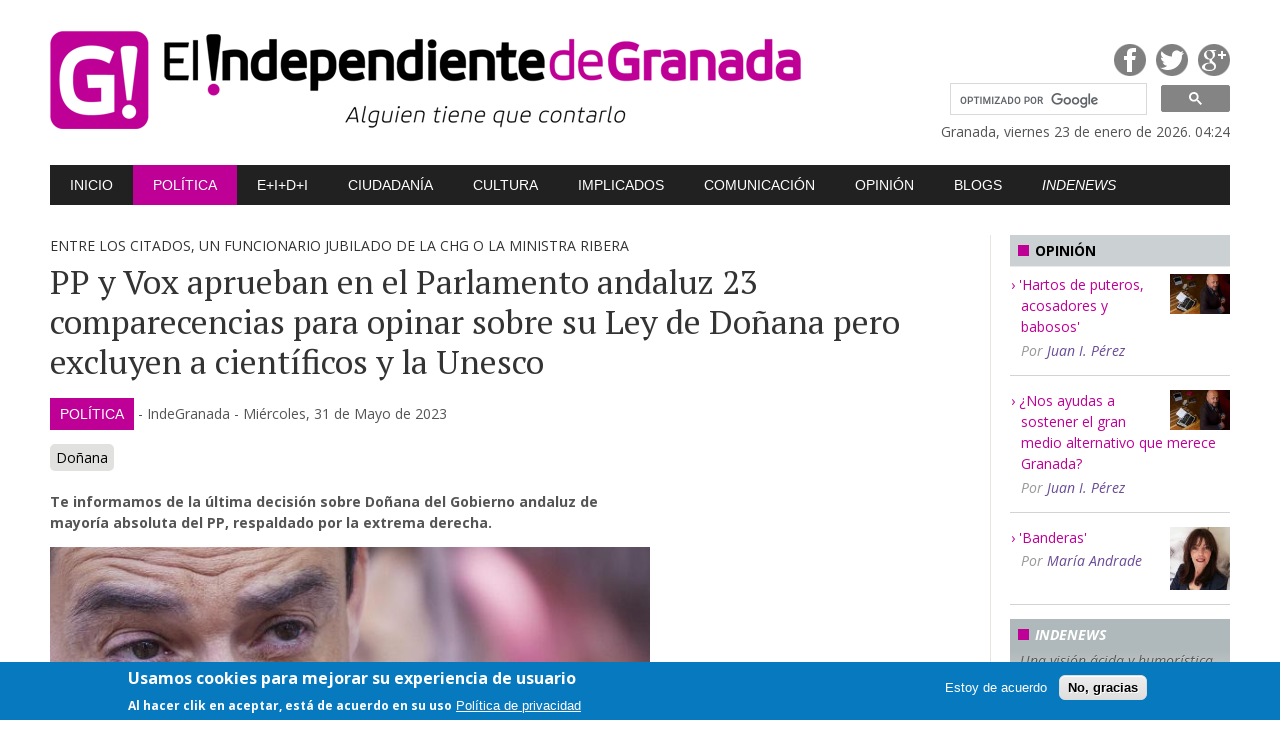

--- FILE ---
content_type: text/html; charset=utf-8
request_url: https://www.elindependientedegranada.es/politica/pp-vox-aprueban-parlamento-andaluz-23-comparecencias-opinar-sobre-ley-donana-pero-excluyen
body_size: 11813
content:
<!DOCTYPE html>
<!--[if IEMobile 7]><html class="iem7"  lang="es" dir="ltr"><![endif]-->
<!--[if lte IE 6]><html class="lt-ie9 lt-ie8 lt-ie7"  lang="es" dir="ltr"><![endif]-->
<!--[if (IE 7)&(!IEMobile)]><html class="lt-ie9 lt-ie8"  lang="es" dir="ltr"><![endif]-->
<!--[if IE 8]><html class="lt-ie9"  lang="es" dir="ltr"><![endif]-->
<!--[if (gte IE 9)|(gt IEMobile 7)]><!--><html  lang="es" dir="ltr" prefix="content: http://purl.org/rss/1.0/modules/content/ dc: http://purl.org/dc/terms/ foaf: http://xmlns.com/foaf/0.1/ og: http://ogp.me/ns# rdfs: http://www.w3.org/2000/01/rdf-schema# sioc: http://rdfs.org/sioc/ns# sioct: http://rdfs.org/sioc/types# skos: http://www.w3.org/2004/02/skos/core# xsd: http://www.w3.org/2001/XMLSchema#"><!--<![endif]-->

<head>
  <meta charset="utf-8" />
<meta name="Generator" content="Drupal 7 (http://drupal.org)" />
<link rel="canonical" href="/politica/pp-vox-aprueban-parlamento-andaluz-23-comparecencias-opinar-sobre-ley-donana-pero-excluyen" />
<link rel="shortlink" href="/node/55864" />
<link rel="shortcut icon" href="https://www.elindependientedegranada.es/sites/all/themes/solynieve/favicon.ico" type="image/vnd.microsoft.icon" />
  <title>PP y Vox aprueban en el Parlamento andaluz 23 comparecencias para opinar sobre su Ley de Doñana pero excluyen a científicos y la Unesco | El Independiente de Granada</title>
  <meta http-equiv="Content-Type" content="text/html; charset=ISO-8859-1" />
  <meta http-equiv="refresh" content="3600">
  
  
  
 
    <meta name="MobileOptimized" content="width">
    <meta name="HandheldFriendly" content="true">
    <meta name="viewport" content="width=device-width,initial-scale=1">
 

    <meta http-equiv="cleartype" content="on">

  <link href='//fonts.googleapis.com/css?family=PT+Serif:400|Open+Sans:400,400italic,700,700italic' rel='stylesheet' type='text/css'>

  <link type="text/css" rel="stylesheet" href="https://www.elindependientedegranada.es/sites/default/files/css/css_lQaZfjVpwP_oGNqdtWCSpJT1EMqXdMiU84ekLLxQnc4.css" media="all" />
<link type="text/css" rel="stylesheet" href="https://www.elindependientedegranada.es/sites/default/files/css/css_XbRaemkJgi6eE-j1eDT4thPV-Yw6QiuDX_rtxMO4CVI.css" media="all" />
<link type="text/css" rel="stylesheet" href="https://www.elindependientedegranada.es/sites/default/files/css/css_5PYTRPouyjOaKqjz9MfcriHTXwlouJUzI5wcP4UELaA.css" media="all" />
<link type="text/css" rel="stylesheet" href="https://www.elindependientedegranada.es/sites/default/files/css/css_INlqx_TdfUZUqhlVLW4MzkkQh4eEs0Y6CRWmEbQAfAo.css" media="all" />
<link type="text/css" rel="stylesheet" href="https://www.elindependientedegranada.es/sites/default/files/css/css_7i-bvp34oBIh1HIwuvecJ6L86nry9qHa7PHlnFxfYqQ.css" media="all" />
  <script src="//code.jquery.com/jquery-1.12.4.min.js"></script>
<script>window.jQuery || document.write("<script src='/sites/all/modules/jquery_update/replace/jquery/1.12/jquery.min.js'>\x3C/script>")</script>
<script src="https://www.elindependientedegranada.es/sites/default/files/js/js_GOikDsJOX04Aww72M-XK1hkq4qiL_1XgGsRdkL0XlDo.js"></script>
<script src="https://www.elindependientedegranada.es/sites/default/files/js/js_TVTqjz8JHRb2KK9hlzuk0YsjzD013dKyYX_OTz-2VXU.js"></script>
<script src="https://www.elindependientedegranada.es/sites/default/files/js/js_MG152u9_PbShflqf8S4iBfvO24UH31zN-9Cq5-nR5Xc.js"></script>
<script src="https://www.googletagmanager.com/gtag/js?id=G-DNRHBWREJW"></script>
<script>window.dataLayer = window.dataLayer || [];function gtag(){dataLayer.push(arguments)};gtag("js", new Date());gtag("set", "developer_id.dMDhkMT", true);gtag("config", "G-DNRHBWREJW", {"groups":"default","anonymize_ip":true});</script>
<script src="https://www.elindependientedegranada.es/sites/default/files/js/js_tzEGTRyjbSNo4GS4Eh6_ZJb5BgaDvQF9UshkdxwThp0.js"></script>
<script src="https://www.elindependientedegranada.es/sites/default/files/js/js_sp6kWwDS4XGwzIJcLhdAj6uoKT6NZlr82F5VZSeLD5s.js"></script>
<script>jQuery.extend(Drupal.settings, {"basePath":"\/","pathPrefix":"","setHasJsCookie":0,"ajaxPageState":{"theme":"solynieve","theme_token":"WByh25WREDzvyb5kjzU7NHtKFJ-u1YH_opixZ5rA82U","js":{"0":1,"sites\/all\/modules\/eu_cookie_compliance\/js\/eu_cookie_compliance.js":1,"sites\/all\/themes\/solynieve\/js\/js_footer.js":1,"modules\/statistics\/statistics.js":1,"\/\/code.jquery.com\/jquery-1.12.4.min.js":1,"1":1,"misc\/jquery-extend-3.4.0.js":1,"misc\/jquery-html-prefilter-3.5.0-backport.js":1,"misc\/jquery.once.js":1,"misc\/drupal.js":1,"sites\/all\/modules\/jquery_update\/js\/jquery_browser.js":1,"sites\/all\/modules\/eu_cookie_compliance\/js\/jquery.cookie-1.4.1.min.js":1,"public:\/\/languages\/es_dB7M0DiHteuVwDVauEGkwuQmIGwkhqls2bM8E3mahlg.js":1,"sites\/all\/modules\/google_analytics\/googleanalytics.js":1,"https:\/\/www.googletagmanager.com\/gtag\/js?id=G-DNRHBWREJW":1,"2":1,"sites\/all\/modules\/disqus\/disqus.js":1,"sites\/all\/themes\/solynieve\/js\/js_head.js":1,"sites\/all\/themes\/solynieve\/libs\/sidr\/jquery.sidr.min.js":1,"sites\/all\/themes\/solynieve\/libs\/prettyPhoto\/js\/jquery.prettyPhoto.js":1,"sites\/all\/themes\/solynieve\/libs\/masonry\/masonry.pkgd.min.js":1,"sites\/all\/themes\/solynieve\/libs\/masonry\/imagesloaded.pkgd.min.js":1,"sites\/all\/themes\/solynieve\/libs\/responsiveslides\/responsiveslides.min.js":1},"css":{"modules\/system\/system.base.css":1,"modules\/system\/system.menus.css":1,"modules\/system\/system.messages.css":1,"modules\/system\/system.theme.css":1,"sites\/all\/modules\/calendar\/css\/calendar_multiday.css":1,"sites\/all\/modules\/date\/date_api\/date.css":1,"sites\/all\/modules\/date\/date_popup\/themes\/datepicker.1.7.css":1,"modules\/field\/theme\/field.css":1,"modules\/node\/node.css":1,"modules\/poll\/poll.css":1,"modules\/search\/search.css":1,"modules\/user\/user.css":1,"sites\/all\/modules\/views\/css\/views.css":1,"sites\/all\/modules\/media\/modules\/media_wysiwyg\/css\/media_wysiwyg.base.css":1,"sites\/all\/modules\/ctools\/css\/ctools.css":1,"sites\/all\/modules\/eu_cookie_compliance\/css\/eu_cookie_compliance.css":1,"public:\/\/ctools\/css\/8695a9d3e23511e74e4cde79b7ae1666.css":1,"sites\/all\/themes\/solynieve\/system.menus.css":1,"sites\/all\/themes\/solynieve\/system.messages.css":1,"sites\/all\/themes\/solynieve\/system.theme.css":1,"sites\/all\/themes\/solynieve\/css\/base.css":1,"sites\/all\/themes\/solynieve\/libs\/sidr\/stylesheets\/jquery.sidr.dark.css":1,"sites\/all\/themes\/solynieve\/libs\/prettyPhoto\/css\/prettyPhoto.css":1,"sites\/all\/themes\/solynieve\/libs\/responsiveslides\/rslides.css":1,"sites\/all\/themes\/solynieve\/libs\/responsiveslides\/rslides-theme1.css":1,"sites\/all\/themes\/solynieve\/css\/base-mq.css":1}},"disqusComments":"elindependientedegranada","eu_cookie_compliance":{"cookie_policy_version":"1.0.0","popup_enabled":1,"popup_agreed_enabled":0,"popup_hide_agreed":0,"popup_clicking_confirmation":false,"popup_scrolling_confirmation":false,"popup_html_info":"\u003Cdiv class=\u0022eu-cookie-compliance-banner eu-cookie-compliance-banner-info eu-cookie-compliance-banner--opt-in\u0022\u003E\n  \u003Cdiv class=\u0022popup-content info\u0022\u003E\n    \u003Cdiv id=\u0022popup-text\u0022\u003E\n      \u003Ch2\u003EUsamos cookies para mejorar su experiencia de usuario\u003C\/h2\u003E\n\u003Cp\u003EAl hacer clik en aceptar, est\u00e1 de acuerdo en su uso\u003C\/p\u003E\n              \u003Cbutton type=\u0022button\u0022 class=\u0022find-more-button eu-cookie-compliance-more-button\u0022\u003EPol\u00edtica de privacidad\u003C\/button\u003E\n          \u003C\/div\u003E\n    \n    \u003Cdiv id=\u0022popup-buttons\u0022 class=\u0022\u0022\u003E\n      \u003Cbutton type=\u0022button\u0022 class=\u0022agree-button eu-cookie-compliance-secondary-button\u0022\u003EEstoy de acuerdo\u003C\/button\u003E\n              \u003Cbutton type=\u0022button\u0022 class=\u0022decline-button eu-cookie-compliance-default-button\u0022 \u003ENo, gracias\u003C\/button\u003E\n          \u003C\/div\u003E\n  \u003C\/div\u003E\n\u003C\/div\u003E","use_mobile_message":false,"mobile_popup_html_info":"\u003Cdiv class=\u0022eu-cookie-compliance-banner eu-cookie-compliance-banner-info eu-cookie-compliance-banner--opt-in\u0022\u003E\n  \u003Cdiv class=\u0022popup-content info\u0022\u003E\n    \u003Cdiv id=\u0022popup-text\u0022\u003E\n      \u003Ch2\u003EWe use cookies on this site to enhance your user experience\u003C\/h2\u003E\n\u003Cp\u003EBy tapping the Accept button, you agree to us doing so.\u003C\/p\u003E\n              \u003Cbutton type=\u0022button\u0022 class=\u0022find-more-button eu-cookie-compliance-more-button\u0022\u003EPol\u00edtica de privacidad\u003C\/button\u003E\n          \u003C\/div\u003E\n    \n    \u003Cdiv id=\u0022popup-buttons\u0022 class=\u0022\u0022\u003E\n      \u003Cbutton type=\u0022button\u0022 class=\u0022agree-button eu-cookie-compliance-secondary-button\u0022\u003EEstoy de acuerdo\u003C\/button\u003E\n              \u003Cbutton type=\u0022button\u0022 class=\u0022decline-button eu-cookie-compliance-default-button\u0022 \u003ENo, gracias\u003C\/button\u003E\n          \u003C\/div\u003E\n  \u003C\/div\u003E\n\u003C\/div\u003E\n","mobile_breakpoint":"768","popup_html_agreed":"\u003Cdiv\u003E\n  \u003Cdiv class=\u0022popup-content agreed\u0022\u003E\n    \u003Cdiv id=\u0022popup-text\u0022\u003E\n      \u003Ch2\u003EThank you for accepting cookies\u003C\/h2\u003E\n\u003Cp\u003EYou can now hide this message or find out more about cookies.\u003C\/p\u003E\n    \u003C\/div\u003E\n    \u003Cdiv id=\u0022popup-buttons\u0022\u003E\n      \u003Cbutton type=\u0022button\u0022 class=\u0022hide-popup-button eu-cookie-compliance-hide-button\u0022\u003EHide\u003C\/button\u003E\n              \u003Cbutton type=\u0022button\u0022 class=\u0022find-more-button eu-cookie-compliance-more-button-thank-you\u0022 \u003EMore info\u003C\/button\u003E\n          \u003C\/div\u003E\n  \u003C\/div\u003E\n\u003C\/div\u003E","popup_use_bare_css":false,"popup_height":"auto","popup_width":"100%","popup_delay":1000,"popup_link":"\/","popup_link_new_window":1,"popup_position":null,"fixed_top_position":1,"popup_language":"es","store_consent":false,"better_support_for_screen_readers":0,"reload_page":0,"domain":"","domain_all_sites":0,"popup_eu_only_js":0,"cookie_lifetime":"100","cookie_session":false,"disagree_do_not_show_popup":0,"method":"opt_in","allowed_cookies":"","withdraw_markup":"\u003Cbutton type=\u0022button\u0022 class=\u0022eu-cookie-withdraw-tab\u0022\u003EControles de privacidad\u003C\/button\u003E\n\u003Cdiv class=\u0022eu-cookie-withdraw-banner\u0022\u003E\n  \u003Cdiv class=\u0022popup-content info\u0022\u003E\n    \u003Cdiv id=\u0022popup-text\u0022\u003E\n      \u003Ch2\u003EUsamos cookies para mejorar su experiencia de usuario\u003C\/h2\u003E\n\u003Cp\u003EUsted ha dado su consentimiendo para el uso de cookies.\u003C\/p\u003E\n    \u003C\/div\u003E\n    \u003Cdiv id=\u0022popup-buttons\u0022\u003E\n      \u003Cbutton type=\u0022button\u0022 class=\u0022eu-cookie-withdraw-button\u0022\u003ERetirar consentimiento\u003C\/button\u003E\n    \u003C\/div\u003E\n  \u003C\/div\u003E\n\u003C\/div\u003E\n","withdraw_enabled":false,"withdraw_button_on_info_popup":0,"cookie_categories":[],"cookie_categories_details":[],"enable_save_preferences_button":1,"cookie_name":"","containing_element":"body","automatic_cookies_removal":1},"googleanalytics":{"account":["G-DNRHBWREJW"],"trackOutbound":1,"trackMailto":1,"trackDownload":1,"trackDownloadExtensions":"7z|aac|arc|arj|asf|asx|avi|bin|csv|doc(x|m)?|dot(x|m)?|exe|flv|gif|gz|gzip|hqx|jar|jpe?g|js|mp(2|3|4|e?g)|mov(ie)?|msi|msp|pdf|phps|png|ppt(x|m)?|pot(x|m)?|pps(x|m)?|ppam|sld(x|m)?|thmx|qtm?|ra(m|r)?|sea|sit|tar|tgz|torrent|txt|wav|wma|wmv|wpd|xls(x|m|b)?|xlt(x|m)|xlam|xml|z|zip"},"disqus":{"domain":"elindependientedegranada","url":"https:\/\/www.elindependientedegranada.es\/politica\/pp-vox-aprueban-parlamento-andaluz-23-comparecencias-opinar-sobre-ley-donana-pero-excluyen","title":"PP y Vox aprueban en el Parlamento andaluz 23 comparecencias para opinar sobre su Ley de Do\u00f1ana pero excluyen a cient\u00edficos y la Unesco","identifier":"node\/55864"},"statistics":{"data":{"nid":"55864"},"url":"\/modules\/statistics\/statistics.php"}});</script>

      <!--[if lt IE 9]>
    <script src="/sites/all/themes/zen - copia/js/html5-respond.js"></script>
    <![endif]-->
  </head>
<body class="html not-front not-logged-in two-sidebars page-node page-node- page-node-55864 node-type-p-politica section-politica" >
      <p id="skip-link">
      <a href="#main-menu" class="element-invisible element-focusable">Jump to navigation</a>
    </p>
      
<div id="container">

	<div id="preheader">
		<div id="preheader-mobile">

			<div id="preheader-mobileA">
				<div id="mobile-header">
					<!-- <a id="responsive-menu-button" href="#sidr-main"><i class="icon-reorder"></i><i class="icon-reorder"></i></a> -->
					<a id="responsive-menu-button" href="#sidr-main"><hr /><hr /><hr /></a>		
				</div>
			</div>

			<div id="preheader-mobileB">
				<div id="version2">
 
				
				</div>


			</div>

		</div>

		<div id="preheader-mobile2">
			<div id="buscador2">
					<script>
					  (function() {
						var cx = '012484281515562167602:gcg7gojqewc';
						var gcse = document.createElement('script');
						gcse.type = 'text/javascript';
						gcse.async = true;
						gcse.src = 'https://cse.google.com/cse.js?cx=' + cx;
						var s = document.getElementsByTagName('script')[0];
						s.parentNode.insertBefore(gcse, s);
					  })();
					</script>
					<gcse:searchbox-only></gcse:searchbox-only>
					<style type='text/css'>
						#buscador2 form.gsc-search-box{
						float:none;
						margin: 0 0 0 20px;
						}
					</style>



			</div>

		</div>


		
		
		<div class="content">
			

		</div>	</div><!-- fin header -->


	<div id="header">
		<div class="content">


			<div id="headerA">
				<h1><a href="/"><img src="/sites/all/themes/solynieve/img/logo.png" width="755" height="100" alt="El Independiente de Granada" /></a></h1>		
			</div><!-- /headerA -->

			<div id="headerB">

				<div id="headerB1">

					<ul>
						<li><a target="_blank" href="https://www.facebook.com/pages/El-Independiente-de-Granada/335815893282749" class="fb">Facebook</a></li>
						<li><a target="_blank" href="https://twitter.com/IndeGranada" class="tw">Twitter</a></li>
						<li><a target="_blank" href="https://plus.google.com/106195015218079075988/posts" class="gp">Google Plus</a></li>
					</ul>	

					<div id="version">
				
 
				<!-- <br />session-mobile:1 <br />get-mobile: <br />is-mobile:0  -->

					</div>
				
				</div>



				<div id="buscador">


<script>
  (function() {
    var cx = '012484281515562167602:gcg7gojqewc';
    var gcse = document.createElement('script');
    gcse.type = 'text/javascript';
    gcse.async = true;
    gcse.src = 'https://cse.google.com/cse.js?cx=' + cx;
    var s = document.getElementsByTagName('script')[0];
    s.parentNode.insertBefore(gcse, s);
  })();
</script>
<gcse:searchbox-only></gcse:searchbox-only>

<style type='text/css'>
	form.gsc-search-box{
	float:right;
	width:280px;
	}

  input.gsc-input, .gsc-input-box, .gsc-input-box-hover, .gsc-input-box-focus {
    border-color: #D9D9D9;
	border-width:1px;
  }
  input.gsc-search-button, input.gsc-search-button:hover, input.gsc-search-button:focus {
    border-color: #666666;
    background-color: #CECECE;
    background-image: none;
    filter: none;

    background-color: #CECECE;


  }
</style>


				</div><!-- buscador -->



				<div id="fecha">
					Granada, viernes 23 de enero de 2026. 04:24 
				</div>


			</div><!-- /headerB -->

		</div><!-- content -->
		
		
		
		
		
		
		
		
		
		
		






	</div><!-- fin header -->

	<div id="nav"><div class="content"  id="sidr">
  <div class="region region-navigation">
    
  <ul class="menu"><li class="menu__item is-leaf first leaf"><a href="/" class="menu__link">Inicio</a></li>
<li class="menu__item is-active-trail is-leaf leaf active-trail"><a href="/politica" title="" class="menu__link is-active-trail active-trail">Política</a></li>
<li class="menu__item is-leaf leaf"><a href="/economia" title="" class="menu__link">E+I+D+i</a></li>
<li class="menu__item is-leaf leaf"><a href="/ciudadania" title="" class="menu__link">Ciudadanía</a></li>
<li class="menu__item is-leaf leaf"><a href="/cultura" title="" class="menu__link">Cultura</a></li>
<li class="menu__item is-leaf leaf"><a href="/implicados" title="" class="menu__link">Implicados</a></li>
<li class="menu__item is-leaf leaf"><a href="/comunicacion" title="" class="menu__link">Comunicación</a></li>
<li class="menu__item is-leaf leaf"><a href="/opinion" title="" class="menu__link">Opinión</a></li>
<li class="menu__item is-leaf leaf"><a href="/blogs-indeblogs" title="" class="menu__link">Blogs</a></li>
<li class="menu__item is-leaf last leaf"><a href="/indenews" title="" class="menu__link">Indenews</a></li>
</ul>  </div>
	</div></div><!-- fin nav -->

	<div id="banner">
	</div><!-- fin banner -->

	<div id="content"><div class="content">


		<div id="main">

			<div class="item">





				<div class="anteti">Entre los citados, un funcionario jubilado de la CHG o la ministra Ribera</div>

				<h2>PP y Vox aprueban en el Parlamento andaluz 23 comparecencias para opinar sobre su Ley de Doñana pero excluyen a científicos y la Unesco</h2>

				<div class="cols2-2">

					<div class="colA">






						<div class="datos">
<!-- FUNCIONA AQUIN EN NODE num of comments<a href="#disqus_thread"></a> -->
							<span class="catego"><a href="/politica">Política</a></span> -
							<span class="autor">
																	IndeGranada 

							</span> -
							<span class="fecha"><span class="date-display-single" property="dc:date" datatype="xsd:dateTime" content="2023-05-31T20:55:00+02:00">Miércoles, 31 de Mayo de 2023</span></span>

							<script type="text/javascript" src="//s7.addthis.com/js/300/addthis_widget.js#pubid=ra-54eaef4466f174af" async="async"></script>
							<script type="text/javascript">
								var addthis_config = addthis_config||{};
								addthis_config.data_track_addressbar = false;
								addthis_config.data_track_clickback = false;
							</script>
							<div class="addthis_sharing_toolbox addthis"></div>

						</div>


						<div class="tags">
<div class="field field-name-field-taxonomia-politica field-type-taxonomy-term-reference field-label-hidden"><div class="field-items"><div class="field-item even"><a href="/tags/politica/donana" typeof="skos:Concept" property="rdfs:label skos:prefLabel" datatype="">Doñana</a></div></div></div> 
						</div>

						<div class="entrad">Te informamos de la última decisión sobre Doñana del Gobierno andaluz de mayoría absoluta del PP, respaldado por la extrema derecha.						</div>

					 
						<div class="blq-img mainImg">
						
							<div class="img"><img typeof="foaf:Image" src="https://www.elindependientedegranada.es/sites/default/files/styles/large/public/politica/morenoarchivo.jpg?itok=KrIwG0C_" width="650" height="433" alt="El presidente de la Junta de Andalucía, Juanma Moreno, en una imagen de archivo. " /></div>
							<div class="txt">
								<div class="firma">Joaquin Corchero - Europa Press</div>
								<div class="pie">El presidente de la Junta de Andalucía, Juanma Moreno, en una imagen de archivo. </div>
							</div>

						</div>
					 

 
						
						<div class="cuerpo">

 						
							<p>La comisión de Fomento, Articulación del Territorio y Vivienda del Parlamento andaluz ha acordado este miércoles, con los votos de la mayoría absoluta del PP y de Vox, el listado de comparecientes para exponer su opinión respecto a la proposición de ley que ambos grupos han promovido para la regulación de regadíos de los municipios al norte de la Corona Forestal de Doñana, en el entorno del Parque Nacional.</p>
<p class="sumari">Pero lo relevante no está en los 23 citados, entre los que figura un funcionario jubilado de la CHG o la ministra para la Transición Ecológica y el Reto Demográfico, Teresa Ribera, sino en los ausentes.</p>
<p>Pero lo relevante no está en los 23 citados, entre los que figura un funcionario jubilado de la Confederación Hidrográfica del Guadalquivir, como único representante de la CHG, o la ministra para la Transición Ecológica y el Reto Demográfico, Teresa Ribera, sino en los ausentes.</p>
<p>Así, del listado de comparecientes acordado por el PP y la extrema derecha quedan fuera nombres propuestos por grupos de la oposición como el del presidente del Consejo de Participación de Doñana, Miguel Delibes de Castro, y el director de la Estación Biológica de Doñana, Eloy Revilla, ambos, referencias internacionales en la conservación y gestión ambiental, cuyas comparecencias solicitaban el PSOE-A, Por Andalucía y el Grupo Mixto-Adelante Andalucía. Tampoco se ha citado a ningún representante de la Unesco.</p>
<p>La comparecencia de la vicepresidenta tercera había sido propuesta únicamente por el PP-A y Vox, y ya se solicitó en la anterior legislatura durante la tramitación de una proposición de ley similar que impulsaron entonces los mismos grupos más el de Ciudadanos (CS), que, no obstante, decayó con la convocatoria anticipada de elecciones autonómicas que se acabaron celebrando el 19 de junio de 2022.</p>
<p class="sumari">Quedan fuera nombres propuestos por grupos de la oposición como el del presidente del Consejo de Participación de Doñana, Miguel Delibes de Castro, y el director de la Estación Biológica de Doñana, Eloy Revilla, ambos, referencias internacionales en la conservación y gestión ambiental. Tampoco se ha citado a ningún representante de la Unesco</p>
<p>En aquella ocasión, el departamento de Teresa Ribera comunicó a la presidencia del Parlamento que no acudiría a comparecer, en base a "dictámenes del Consejo de Estado, que establecen que ministros no están obligados a comparecer ante asambleas autonómicas".</p>
<p>El listado de comparecientes finalmente aprobado con los votos del PP y Vox, suma 23 nombres, incluido el de la vicepresidenta tercera del Gobierno y, también, el de los alcaldes de los municipios onubenses de Rociana del Condado, Almonte, Bonares, Lucena del Puerto y Moguer.</p>
<p>La propuesta aprobada plantea que Teresa Ribera comparezca el primer día habilitado para ello en la comisión parlamentaria, para el que también se cita a representantes de la Federación de Cooperativas Agroalimentarias de Andalucía, de la organización agraria COAG Andalucía, de la Confederación Hidrográfica del Guadalquivir (CHG) y del sindicato CCOO-A.</p>
<p>También estarían citados para comparecer ese primer día el agricultor Joaquín Regidor García; la jefa de oficina de Ordenación del Territorio de Huelva, Ana Walerta González; el funcionario jubilado de la CHG Juan Saura, así como el CEO de Ceres Agroforestal, Juan Manuel Ponce; Javier Domínguez Rodríguez, de JDR Abogados; un representante de la Plataforma en Defensa de Regadíos del Condado, Javier Gutiérrez Padilla, y de la organización WWF España.</p>
<p>Para un segundo día de comparecencias se cita a los referidos cinco alcaldes de municipios onubenses, así como al funcionario de la Junta de Andalucía Joaquín Regidor; y a representantes de las organizaciones agrarias UPA y Asaja, del sindicato UGT-A, de la organización Freshuelva y a Juan Antonio Millán, de la Confederación de Regantes de Huelva (Corehu).</p>
<p> </p>
<p> </p>
<p> </p>
<p> </p>
						
						</div>


						<div><div id="disqus_thread"><noscript><p><a href="http://elindependientedegranada.disqus.com/?url=https%3A%2F%2Fwww.elindependientedegranada.es%2Fpolitica%2Fpp-vox-aprueban-parlamento-andaluz-23-comparecencias-opinar-sobre-ley-donana-pero-excluyen">View the discussion thread.</a></p></noscript></div></div>





					</div><!-- colA -->






					<div class="colB sty2">



					</div><!-- colB -->

				</div><!-- cols2 -->

			</div><!-- /item -->

		</div> <!-- fin main -->


		<div id="sidebar">
			  
														  <section class="region region-sidebar-second column sidebar">
    
  
	<div class="list">
      <div class="sb-box1 sb-sty1 sb-sty1-t2">
	<h4><span class="square"></span>Opini&oacute;n</h4>
	<ul>
	
					<li>
						<span class="img"><a href="/autor/5"><img typeof="foaf:Image" src="https://www.elindependientedegranada.es/sites/default/files/styles/thumbnail/public/pictures/picture-5-1428784466.jpg?itok=It3lXXDW" alt="Imagen de Juan I. Pérez" /></a></span> 
						<a href="/opinion/hartos-puteros-acosadores-babosos">&#039;Hartos de puteros, acosadores y babosos&#039;</a>						<span class="autor">Por <a href="/autor/5" title="Ver perfil del usuario." class="username" xml:lang="" about="/autor/5" typeof="sioc:UserAccount" property="foaf:name" datatype="">Juan I. Pérez</a></span>
					</li>



	
					<li>
						<span class="img"><a href="/autor/5"><img typeof="foaf:Image" src="https://www.elindependientedegranada.es/sites/default/files/styles/thumbnail/public/pictures/picture-5-1428784466.jpg?itok=It3lXXDW" alt="Imagen de Juan I. Pérez" /></a></span> 
						<a href="/opinion/nos-ayudas-sostener-gran-medio-alternativo-que-merece-granada">¿Nos ayudas a sostener el gran medio alternativo que merece Granada?</a>						<span class="autor">Por <a href="/autor/5" title="Ver perfil del usuario." class="username" xml:lang="" about="/autor/5" typeof="sioc:UserAccount" property="foaf:name" datatype="">Juan I. Pérez</a></span>
					</li>



	
					<li>
						<span class="img"><a href="/autor/49"><img typeof="foaf:Image" src="https://www.elindependientedegranada.es/sites/default/files/styles/thumbnail/public/pictures/picture-49-1559920773.jpg?itok=NzZaxdQq" alt="Imagen de María Andrade" /></a></span> 
						<a href="/opinion/banderas">&#039;Banderas&#039;</a>						<span class="autor">Por <a href="/autor/49" title="Ver perfil del usuario." class="username" xml:lang="" about="/autor/49" typeof="sioc:UserAccount" property="foaf:name" datatype="">María Andrade</a></span>
					</li>



	</ul>
</div>	</div>


  
	<div class="list">
      <div class="sb-box2 sb-sty1">
	<h4><span class="square"></span><em>Indenews</em></h4>
	<p class="entrad"><em>Una visi&oacute;n &aacute;cida y humor&iacute;stica de la realidad con noticias ficticias</em></p>
	<div class="sb-content">
		<ul>
    

					<li>
					<a href="/indenews/asi-cambiara-granada-cierre-anillo-autovia-alhambra-hotel-campo-golf-jesus-valle-chales">&#039;Así cambiará Granada el cierre del Anillo: autovía hasta la Alhambra, hotel y campo de golf en Jesús del Valle y chalés de lujo en el Llano de la Perdiz&#039;</a>					<!-- <span class="fecha"><span class="date-display-single" property="dc:date" datatype="xsd:dateTime" content="2021-12-28T07:40:00+01:00">28/12/2021 - 07:40</span></span> -->
					</li>

				


    

					<li>
					<a href="/indenews/fargue-celebra-referendum-aprueba-independizarse-granada">El Fargue celebra un referéndum y aprueba independizarse de Granada</a>					<!-- <span class="fecha"><span class="date-display-single" property="dc:date" datatype="xsd:dateTime" content="2017-12-27T23:05:00+01:00">27/12/2017 - 23:05</span></span> -->
					</li>

				


    

					<li>
					<a href="/indenews/cientificos-granadinos-crean-primera-vacuna-malafolla">Científicos granadinos crean la primera vacuna contra la malafollá</a>					<!-- <span class="fecha"><span class="date-display-single" property="dc:date" datatype="xsd:dateTime" content="2016-12-27T20:50:00+01:00">27/12/2016 - 20:50</span></span> -->
					</li>

				


		</ul>
		<p class="vermas"> <a href="/indenews">Ver m&aacute;s noticias de Indenews</a></p>
	</div>
</div>	</div>


  

<div class="sb-banners">

	  
    
<div class="sb-banner"><a target="_blank" href="http://www.elindependientedegranada.es/"><img typeof="foaf:Image" src="https://www.elindependientedegranada.es/sites/default/files/banners/iconoig.jpg" width="366" height="371" alt="Visita El Independiente de Granada. Apoya el periodismo crítico y con valores, sin ataduras" /></a></div>



    
<div class="sb-banner"><a target="_blank" href="https://www.allanamientodemirada.com/"><img typeof="foaf:Image" src="https://www.elindependientedegranada.es/sites/default/files/banners/allanamiento_1.png" width="230" height="242" alt="Editorial discográfica y musical en Granada, discos, libros con música, libriscos con CD y conciertos." /></a></div>



    
<div class="sb-banner"><a target="_blank" href="https://afiliate.ccoo.es/afiliate.htm"><img typeof="foaf:Image" src="https://www.elindependientedegranada.es/sites/default/files/banners/gif-granada-220-x-320px.gif" width="220" height="320" alt="Campaña CCOO. Gente como tú mejora el mundo." /></a></div>



    
<div class="sb-banner"><a target="_blank" href="https://youtu.be/G5xDk90sKCc?si=zM27qPCUsV41eg54"><img typeof="foaf:Image" src="https://www.elindependientedegranada.es/sites/default/files/banners/independiente_ya_te_digo_1_002.jpg" width="220" height="320" alt="Armiya! te digo" /></a></div>



    
<div class="sb-banner"><a target="_blank" href="https://granadarepublicana.com/"><img typeof="foaf:Image" src="https://www.elindependientedegranada.es/sites/default/files/banners/ucaranuncio.jpg" width="650" height="341" alt="¿Quieres construir República?" /></a></div>



    
<div class="sb-banner"><a target="_blank" href="https://www.conciertosengranada.es/"><img typeof="foaf:Image" src="https://www.elindependientedegranada.es/sites/default/files/banners/cg220x220.jpg" width="220" height="220" alt="" /></a></div>



    
<div class="sb-banner"><a target="_blank" href="https://www.discosmarcapasos.com/"><img typeof="foaf:Image" src="https://www.elindependientedegranada.es/sites/default/files/banners/marcapasos_banner_200x320_2.gif" width="220" height="320" alt="Discos Marcapasos, tu tienda de discos, ahora, online" /></a></div>




</div>


    
  
<h4><span class="square"></span>Etiquetas </h4>

<ul class="tag-cloud">
    <li>
    <a href="/tags/pol%C3%ADtica/elecciones" class="level1">elecciones</a>  </li>
    <li>
    <a href="/tags/politica/susana-diaz" class="level2">Susana Díaz</a>  </li>
    <li>
    <a href="/tags/politica/partidos" class="level1">partidos</a>  </li>
    <li>
    <a href="/tags/politica/pp" class="level3">PP</a>  </li>
    <li>
    <a href="/tags/politica/cataluna" class="level1">Cataluña</a>  </li>
    <li>
    <a href="/tags/politica/economia" class="level1">Economía</a>  </li>
    <li>
    <a href="/tags/politica/comercio" class="level4">Comercio</a>  </li>
    <li>
    <a href="/tags/politica/alhambra" class="level5">Alhambra</a>  </li>
    <li>
    <a href="/tags/politica/pedro-sanchez" class="level1">Pedro Sánchez</a>  </li>
    <li>
    <a href="/tags/politica/corrupcion" class="level2">corrupción</a>  </li>
    <li>
    <a href="/tags/politica/diputacion" class="level6">Diputación</a>  </li>
    <li>
    <a href="/tags/politica/psoe" class="level2">PSOE</a>  </li>
    <li>
    <a href="/tags/politica/presa-de-rules" class="level4">Presa de Rules</a>  </li>
    <li>
    <a href="/tags/politica/ayuntamiento" class="level4">Ayuntamiento</a>  </li>
    <li>
    <a href="/tags/politica/presupuestos" class="level4">presupuestos</a>  </li>
    <li>
    <a href="/tags/politica/pacto-iu" class="level1">pacto IU</a>  </li>
    <li>
    <a href="/tags/politica/elecciones-andalucia" class="level6">Elecciones Andalucía</a>  </li>
    <li>
    <a href="/tags/politica/metro" class="level6">Metro</a>  </li>
    <li>
    <a href="/tags/politica/pactos" class="level4">pactos</a>  </li>
    <li>
    <a href="/tags/politica/pacto-por-la-vega" class="level2">Pacto por la Vega</a>  </li>
  </ul>


  <div class="sb-box1 sb-sty1">
<h4><span class="square"></span>Redes sociales</h4>
<ul class="sm-icons"><li><a class="gp" href="https://plus.google.com/106195015218079075988/posts" target="_blank">Google Plus</a></li>
<li><a class="fb" href="https://www.facebook.com/pages/El-Independiente-de-Granada/335815893282749" target="_blank">Facebook</a></li>
<li><a class="tw" href="https://twitter.com/IndeGranada" target="_blank">Twitter</a></li>
<li><a class="rs" href="http://www.elindependientedegranada.es/rss.xml" target="_blank">RSS</a></li>
</ul></div>

  
	<div class="list">
      <div class="sb-box1 sb-sty1">
	<h4><span class="square"></span>&Uacute;ltimas noticias </h4>
	<ul>
    

					<li>
					<a href="/ciudadania/ecologistas-accion-convoca-concurso-fotografico-detectar-autobuses-urbanos-mas-antiguos">Ecologistas en Acción convoca un concurso fotográfico para detectar los autobuses urbanos más antiguos que circulan por la capital</a>					<!-- <span class="fecha"><span class="date-display-single" property="dc:date" datatype="xsd:dateTime" content="2026-01-22T21:50:00+01:00">22/01/2026 - 21:50</span></span> -->
					</li>

				


    

					<li>
					<a href="/politica/moreno-desmarca-criticas-pp-ayuso-ahora-gobierno-tiempo-habra">Moreno se desmarca de las críticas del PP y Ayuso ahora al Gobierno: &quot;tiempo habrá&quot;</a>					<!-- <span class="fecha"><span class="date-display-single" property="dc:date" datatype="xsd:dateTime" content="2026-01-22T19:10:00+01:00">22/01/2026 - 19:10</span></span> -->
					</li>

				


    

					<li>
					<a href="/economia/facultades-farmacia-empresariales-acogen-sabado-examenes-formacion-sanitaria-especializada">Las facultades de Farmacia y Empresariales acogen este sábado los exámenes para Formación Sanitaria Especializada, con 1.761 aspirantes </a>					<!-- <span class="fecha"><span class="date-display-single" property="dc:date" datatype="xsd:dateTime" content="2026-01-22T17:35:00+01:00">22/01/2026 - 17:35</span></span> -->
					</li>

				


    

					<li>
					<a href="/economia/menorca-proyecta-vuelo-con-granada">Menorca proyecta un vuelo con Granada</a>					<!-- <span class="fecha"><span class="date-display-single" property="dc:date" datatype="xsd:dateTime" content="2026-01-22T16:35:00+01:00">22/01/2026 - 16:35</span></span> -->
					</li>

				


    

					<li>
					<a href="/ciudadania/localizados-cuerpos-dos-personas-que-aun-estaban-desaparecidas-numero-victimas-adamuz">Localizados los cuerpos de las dos personas que aún estaban desaparecidas y el número de víctimas en Adamuz se eleva a 45</a>					<!-- <span class="fecha"><span class="date-display-single" property="dc:date" datatype="xsd:dateTime" content="2026-01-22T15:50:00+01:00">22/01/2026 - 15:50</span></span> -->
					</li>

				


	</ul>
</div>	</div>

  </section>
						</div><!-- fin sidebar -->

	</div></div><!-- /#content -->

	<div id="footer">
		
		<div id="footerA"><div class="content">
			<div class="f-cols3-2">

				<div class="col colA  ">

					<h5>Participa</h5>

					<div class="f-sty2">

  <div class="region region-footeraa">
    
  <ul class="menu"><li class="menu__item is-expanded first last expanded"><a href="/content/implicate" class="menu__link">Implícate</a><ul class="menu"><li class="menu__item is-leaf first leaf"><a href="/content/implicate" title="" class="menu__link">Que te lean</a></li>
<li class="menu__item is-leaf leaf"><a href="/cartas-al-director" title="" class="menu__link">Cartas al director</a></li>
<li class="menu__item is-leaf leaf"><a href="/content/implicate#q2" title="" class="menu__link">Escríbenos</a></li>
<li class="menu__item is-leaf last leaf"><a href="/content/implicate#q3" title="" class="menu__link">Súmate</a></li>
</ul></li>
</ul>  </div>
					</div>

					<h5>Secciones</h5>

					<div class="f-sty1">

						<ul>
							<li><a href="/politica">Pol&iacute;tica</a></li>
							<li><a href="/economia">E+I+D+i</a></li>
							<li><a href="/ciudadania">Ciudadan&iacute;a</a></li>
							<li><a href="/cultura">Cultura</a></li>
							<li><a href="/implicados">Implicados</a></li>
							<li><a href="/comunicacion">Comunicaci&oacute;n</a></li>
							<li><a href="/opinion">Opini&oacute;n</a></li>
							<li><a href="/blogs-indeblogs">Indeblogs</a></li>
							<li><a href="/blogs-agora-politica">&#193;gora Pol&iacute;tica</a></li>
							<li><a href="/indenews">Indenews</a></li>
							<li><a href="/encuestas">Encuestas</a></li>
							<li><a href="/videos">V&iacute;deos</a></li>
						</ul>
					</div>




				</div><!-- col -->

				<div class="col colB">
				
					<h5>La mirada de El Independiente</h5>

  <div class="region region-footerab">
    
  
	<div class="list">
      

					<div id="f-galeria-slide" class="f-galeria-slide">
						<div class="rslides_container">

							<ul class="rslides f-slider"> 

    
<li><a href="/galeria/toma-534-aniversario"><img typeof="foaf:Image" src="https://www.elindependientedegranada.es/sites/default/files/styles/large/public/galerias/comitiva.jpg?itok=pboeOsFf" width="650" height="433" alt="" /></a>
<div class="txt">
<div class="tit"><a href="/galeria/toma-534-aniversario">La Toma, 534 aniversario</a></div>
<span class="comments"><a href="/galeria/toma-534-aniversario#disqus_thread">0</a></span>
<p></p>
</div>
</li><li><a href="/galeria/toma-534-aniversario"><img typeof="foaf:Image" src="https://www.elindependientedegranada.es/sites/default/files/styles/large/public/galerias/legion_y_ayto.jpg?itok=PP2BLfIn" width="650" height="433" alt="" /></a>
<div class="txt">
<div class="tit"><a href="/galeria/toma-534-aniversario">La Toma, 534 aniversario</a></div>
<span class="comments"><a href="/galeria/toma-534-aniversario#disqus_thread">0</a></span>
<p></p>
</div>
</li><li><a href="/galeria/toma-534-aniversario"><img typeof="foaf:Image" src="https://www.elindependientedegranada.es/sites/default/files/styles/large/public/galerias/francis_almohalla.jpg?itok=tQDrM42A" width="650" height="433" alt="" /></a>
<div class="txt">
<div class="tit"><a href="/galeria/toma-534-aniversario">La Toma, 534 aniversario</a></div>
<span class="comments"><a href="/galeria/toma-534-aniversario#disqus_thread">0</a></span>
<p></p>
</div>
</li><li><a href="/galeria/toma-534-aniversario"><img typeof="foaf:Image" src="https://www.elindependientedegranada.es/sites/default/files/styles/large/public/galerias/alcaldesa_y_corporacion.jpg?itok=n9CE-FHI" width="650" height="433" alt="" /></a>
<div class="txt">
<div class="tit"><a href="/galeria/toma-534-aniversario">La Toma, 534 aniversario</a></div>
<span class="comments"><a href="/galeria/toma-534-aniversario#disqus_thread">0</a></span>
<p></p>
</div>
</li><li><a href="/galeria/toma-534-aniversario"><img typeof="foaf:Image" src="https://www.elindependientedegranada.es/sites/default/files/styles/large/public/galerias/raquel.jpg?itok=H8ef5F3J" width="650" height="433" alt="" /></a>
<div class="txt">
<div class="tit"><a href="/galeria/toma-534-aniversario">La Toma, 534 aniversario</a></div>
<span class="comments"><a href="/galeria/toma-534-aniversario#disqus_thread">0</a></span>
<p></p>
</div>
</li><li><a href="/galeria/toma-534-aniversario"><img typeof="foaf:Image" src="https://www.elindependientedegranada.es/sites/default/files/styles/large/public/galerias/capilla.jpg?itok=sby722RG" width="650" height="433" alt="" /></a>
<div class="txt">
<div class="tit"><a href="/galeria/toma-534-aniversario">La Toma, 534 aniversario</a></div>
<span class="comments"><a href="/galeria/toma-534-aniversario#disqus_thread">0</a></span>
<p></p>
</div>
</li><li><a href="/galeria/toma-534-aniversario"><img typeof="foaf:Image" src="https://www.elindependientedegranada.es/sites/default/files/styles/large/public/galerias/catalina.jpg?itok=sLchTQd_" width="650" height="433" alt="" /></a>
<div class="txt">
<div class="tit"><a href="/galeria/toma-534-aniversario">La Toma, 534 aniversario</a></div>
<span class="comments"><a href="/galeria/toma-534-aniversario#disqus_thread">0</a></span>
<p></p>
</div>
</li><li><a href="/galeria/toma-534-aniversario"><img typeof="foaf:Image" src="https://www.elindependientedegranada.es/sites/default/files/styles/large/public/galerias/sepulcros.jpg?itok=LmzENIj4" width="650" height="433" alt="" /></a>
<div class="txt">
<div class="tit"><a href="/galeria/toma-534-aniversario">La Toma, 534 aniversario</a></div>
<span class="comments"><a href="/galeria/toma-534-aniversario#disqus_thread">0</a></span>
<p></p>
</div>
</li><li><a href="/galeria/toma-534-aniversario"><img typeof="foaf:Image" src="https://www.elindependientedegranada.es/sites/default/files/styles/large/public/galerias/estandarte.jpg?itok=JgeSGpAw" width="650" height="433" alt="" /></a>
<div class="txt">
<div class="tit"><a href="/galeria/toma-534-aniversario">La Toma, 534 aniversario</a></div>
<span class="comments"><a href="/galeria/toma-534-aniversario#disqus_thread">0</a></span>
<p></p>
</div>
</li> 


							</ul>
					
						</div><!-- rslides_container -->
					</div><!-- f-galeria-slide -->

					<div class="clear"></div>
	</div>



  
	<div class="list">
      

					<div id="f-galeria-list" class="f-galeria-list">

						<ul>

    

							<li>
								<div class="item">
									<div class="img"><a href="/galeria/zaidin-rock-imagenes"><img typeof="foaf:Image" src="https://www.elindependientedegranada.es/sites/default/files/styles/pequena/public/galerias/_jjgarias2.jpg?itok=rIYul8Ap" width="200" height="157" alt="" /></a></div>
									<div class="txt">
										<div class="tit"><a href="/galeria/zaidin-rock-imagenes">El Zaidín Rock en imágenes</a></div>
										<div class="datos">
											<span class="comments"><a href="http://www.elindependientedegranada.es/galeria/zaidin-rock-imagenes#disqus_thread">0</a></span>										
										</div>
									</div><!-- txt -->
								</div><!-- item -->
							</li>

    

							<li>
								<div class="item">
									<div class="img"><a href="/galeria/toma-534-aniversario"><img typeof="foaf:Image" src="https://www.elindependientedegranada.es/sites/default/files/styles/pequena/public/galerias/comitiva.jpg?itok=fRsrgyQx" width="200" height="133" alt="" /></a></div>
									<div class="txt">
										<div class="tit"><a href="/galeria/toma-534-aniversario">La Toma, 534 aniversario</a></div>
										<div class="datos">
											<span class="comments"><a href="http://www.elindependientedegranada.es/galeria/toma-534-aniversario#disqus_thread">0</a></span>										
										</div>
									</div><!-- txt -->
								</div><!-- item -->
							</li>

    

							<li>
								<div class="item">
									<div class="img"><a href="/galeria/asi-seran-vistas-torre-catedral"><img typeof="foaf:Image" src="https://www.elindependientedegranada.es/sites/default/files/styles/pequena/public/galerias/1pfcatedralvisita_0.jpg?itok=lnUNXkq7" width="200" height="112" alt="" /></a></div>
									<div class="txt">
										<div class="tit"><a href="/galeria/asi-seran-vistas-torre-catedral">Así serán las vistas desde la Torre de la Catedral</a></div>
										<div class="datos">
											<span class="comments"><a href="http://www.elindependientedegranada.es/galeria/asi-seran-vistas-torre-catedral#disqus_thread">0</a></span>										
										</div>
									</div><!-- txt -->
								</div><!-- item -->
							</li>


						</ul>
					
					</div><!-- f-galeria-list -->
	</div>


  </div>
				
					<p class="marginbotx2 tcenter"><a class="dest" href="/galerias">Ver todas las galer&iacute;as</a></p>
				

					<p class="dest tcenter marginbot">S&iacute;guenos en las Redes Sociales:</p>
					<ul class="sm-icons">
						<li><a target="_blank" href="https://www.facebook.com/IndeGranada" class="fb">Facebook</a></li>
						<li><a target="_blank" href="https://twitter.com/IndeGranada" class="tw">Twitter</a></li>
						<li><a target="_blank" href="https://plus.google.com/106195015218079075988/posts" class="gp">Google Plus</a></li>
						<li><a target="_blank" href="https://www.elindependientedegranada.es/rss.xml" class="rs">RSS</a></li>
					</ul>	


				</div><!-- col -->

				<div class="col colC f-sty2">
				
					<h5>Nuestro ADN</h5>

  <div class="region region-footerac">
    
  <ul class="menu"><li class="menu__item is-expanded first expanded"><a href="/content/las-respuestas" class="menu__link">Las respuestas</a><ul class="menu"><li class="menu__item is-leaf first leaf"><a href="/content/las-respuestas" title="" class="menu__link">Qué ES</a></li>
<li class="menu__item is-leaf leaf"><a href="/content/las-respuestas#q2" title="" class="menu__link">Qué NO ES</a></li>
<li class="menu__item is-leaf leaf"><a href="/content/las-respuestas#q3" title="" class="menu__link">Por QUÉ</a></li>
<li class="menu__item is-leaf leaf"><a href="/content/las-respuestas#q4" title="" class="menu__link">Somos INDEPENDIENTES</a></li>
<li class="menu__item is-leaf last leaf"><a href="/content/las-respuestas#q5" title="" class="menu__link">Nuestros PRINCIPIOS</a></li>
</ul></li>
<li class="menu__item is-leaf leaf"><a href="/content/indenews" class="menu__link">Indenews</a></li>
<li class="menu__item is-leaf leaf"><a href="/lista-redactores" title="" class="menu__link">La redacción</a></li>
<li class="menu__item is-leaf last leaf"><a href="/lista-blogueros" title="" class="menu__link">Los blogueros del Inde</a></li>
</ul>  </div>

				
				</div><!-- col -->

			</div><!-- f-cols3-2 -->

		</div></div><!-- footerA -->




		<div id="footerB"><div class="content">
			<div class="f-cols2">
				<div class="col">
				
  <div class="region region-footerba">
    
  <ul class="menu"><li class="menu__item is-leaf first leaf"><a href="/content/publicidad" class="menu__link">Publicidad</a></li>
<li class="menu__item is-leaf leaf"><a href="/content/contacta" class="menu__link">Contacta</a></li>
<li class="menu__item is-leaf leaf"><a href="/content/agradecidos" class="menu__link">Agradecidos</a></li>
<li class="menu__item is-leaf last leaf"><a href="/content/aviso-legal" class="menu__link">Aviso legal</a></li>
</ul>  </div>


				
				</div>
				<div class="col">
				
					Copyright &#169; 2026  - El Independiente de Granada - 
					Desarrollo: atrioweb.com 
				
				</div>
			</div><!-- f-cols2 -->		
		</div></div><!-- footerB -->

		


	</div><!-- fin footer -->
</div>

<div id="footerout">
		<p id="back-top">
			<a href="#top"><span></span><!-- Ir arriba --></a>
		</p>
</div><!-- fin footerout -->

  <script>window.eu_cookie_compliance_cookie_name = "";</script>
<script src="https://www.elindependientedegranada.es/sites/default/files/js/js_BYfumwA1jQizWapkRsvU7TJWzF0wKPDW2Sf5tY-imjY.js"></script>
</body>
</html>
